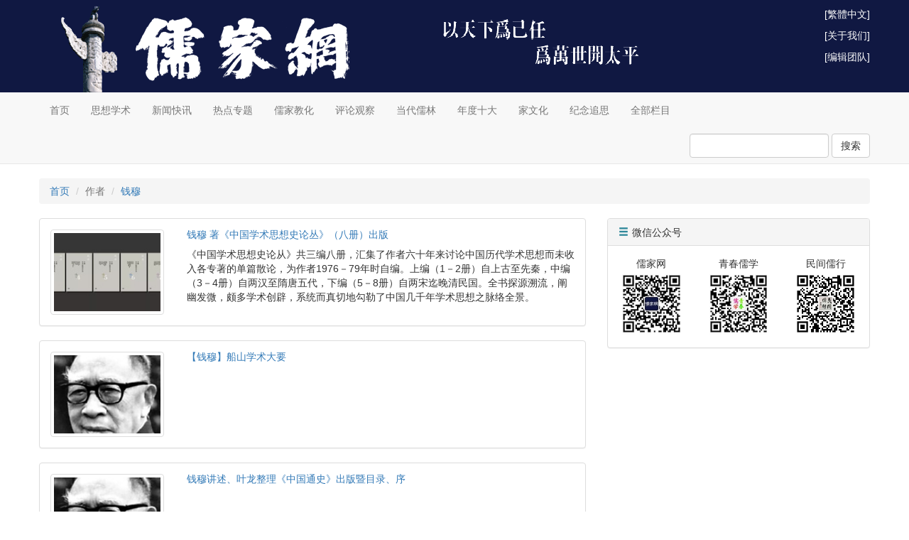

--- FILE ---
content_type: text/html; charset=UTF-8
request_url: https://www.rujiazg.com/author/114
body_size: 4579
content:
<!DOCTYPE html PUBLIC "-//W3C//DTD XHTML 1.0 Transitional//EN" "http://www.w3.org/TR/xhtml1/DTD/xhtml1-transitional.dtd">
<html>
<head>
    <meta http-equiv="Content-Type" content="text/html; charset=utf-8">
    <meta http-equiv="X-UA-Compatible" content="IE=edge">
    <meta name="viewport" content="width=1200, user-scalable=no">
    <meta name="applicable-device" content="pc">
    <meta name="format-detection" content="telephone=no, email=no, address=no">
    <meta name="csrf-token" content="N1PlsN2RgqvKCQfZt3iVo86qmGYPB4XOsg8EoXRm">
    <meta name="google-site-verification" content="pbWhRZfbikYFFgO67TcPOFDnKN3II29mxU_WJx-t4XY">
            <title>钱穆文集 - 儒家网-北京洙泗文化传承发展有限公司</title>
        <meta name="keywords" content="儒学,儒家,儒生,儒教,新儒学,新儒家,儒家文化,儒家思想,儒家学说,儒学复兴">
    <meta name="description" content="作者简介：钱穆，男，西历一八九五年生，江苏省无锡人，字宾四，笔名公沙、梁隐、与忘、孤云。曾任小学教员、中学教员，历任燕京、北京、清华、四川、齐鲁、西南联大等大学教授。一九四九年迁居香港，创办了新亚书院，任院长。一九六六年，移居台湾台北市，在“中国文化书院（今中国文化大学)”任职，为“中央研究院”院士，“故宫博物院”特聘研究员。一九九〇年在台北逝世。著有《先秦诸子系年》《中国近三百年学术史》《国史大纲》《中国文化史导论》《文化学大义》《中国历代政治得失》《中国历史精神》《中国思想史》《宋明理学概述》《中国学术通义》等。">
    <link rel="shortcut icon" href="https://cdn.rujiazg.com/favicon.ico">
    <link rel="stylesheet" href="https://cdn.staticfile.net/twitter-bootstrap/3.3.7/css/bootstrap.min.css">
    <link rel="stylesheet" href="https://cdn.rujiazg.com/static/app/css/base.css?id=bf6a2c302d2663d8d526">
    <link rel="stylesheet" href="https://cdn.rujiazg.com/static/app/css/front.css?id=5e9a4ff678922578b28a">
        <!--[if lt IE 9]>
    <script src="https://cdn.staticfile.net/html5shiv/3.7.3/html5shiv.min.js"></script>
    <script src="https://cdn.staticfile.net/respond.js/1.4.2/respond.min.js"></script>
    <link href="https://cdn.rujiazg.com/static/respond/1.4.2/respond-proxy.html" id="respond-proxy">
    <link href="https://www.rujiazg.com/static/respond/1.4.2/respond.proxy.gif" id="respond-redirect">
    <script src="https://www.rujiazg.com/static/respond/1.4.2/respond.proxy.js"></script>
    <![endif]-->

    <script>
        var _hmt = _hmt || [];
        (function() {
            var hm = document.createElement("script");
            hm.src = "https://hm.baidu.com/hm.js?9babfc9b8e88a98b0ed0bb287972377f";
            var s = document.getElementsByTagName("script")[0];
            s.parentNode.insertBefore(hm, s);
        })();
    </script>
</head>
<body>
<div class="banner">
    <div class="container banner-img">
        <div class="pull-right banner-link">
            <p><a href="javascript:;" id="wjwl">[繁体中文]</a></p>

            <p><a href="https://www.rujiazg.com/about">[关于我们]</a></p>
            <p><a href="https://www.rujiazg.com/team">[编辑团队]</a></p>

        </div>
    </div>
</div>
<nav class="navbar navbar-default navbar-static-top">
    <div class="container">
        <ul class="nav navbar-nav">
            <li><a href="https://www.rujiazg.com">首页</a></li>
            <li><a href="https://www.rujiazg.com/category/5">思想学术</a></li>
            <li><a href="https://www.rujiazg.com/category/15">新闻快讯</a></li>
            <li><a href="https://www.rujiazg.com/category/9">热点专题</a></li>
            <li><a href="https://www.rujiazg.com/category/3">儒家教化</a></li>
            <li><a href="https://www.rujiazg.com/category/2">评论观察</a></li>
            <li><a href="https://www.rujiazg.com/category/4">当代儒林</a></li>
            <li><a href="https://www.rujiazg.com/category/25">年度十大</a></li>
            <li><a href="https://www.rujiazg.com/category/163">家文化</a></li>
            <li><a href="https://www.rujiazg.com/category/77">纪念追思</a></li>
            <li><a href="https://www.rujiazg.com/category">全部栏目</a></li>
        </ul>
        <ul class="nav navbar-nav navbar-right">
                            
                
                    </ul>
        <form class="navbar-form navbar-right" style="padding-right: 0;" method="get" action="https://www.rujiazg.com/search" autocomplete="off">
            <div class="form-group">
                <input type="text" name="q" class="form-control" value="">
            </div>
            <button type="submit" class="btn btn-default">搜索</button>
        </form>
    </div>
</nav>
<div class="container">
        <ol class="breadcrumb">
        <li><a href="https://www.rujiazg.com">首页</a></li>
        <li class="active">作者</li>
        <li><a href="https://www.rujiazg.com/author/114">钱穆</a></li>
    </ol>
    <div class="row">
        <div class="col-xs-8">
            <div class="panel panel-default">
        <div class="panel-body">
            <div class="row">
                <div class="col-xs-3">
                    <img src="https://static.rujiazg.com/storage/cover/640.webp (4)-17.jpg!cover_160_120" class="img-thumbnail article_cover">
                </div>
                <div class="col-xs-9">
                    <h5 class="mt0"><a href="https://www.rujiazg.com/article/17512" title="钱穆 著《中国学术思想史论丛》（八册）出版" target="_blank">钱穆 著《中国学术思想史论丛》（八册）出版</a></h5>
                    <p class="mb0">《中国学术思想史论从》共三编八册，汇集了作者六十年来讨论中国历代学术思想而未收入各专著的单篇散论，为作者1976－79年时自编。上编（1－2册）自上古至先秦，中编（3－4册）自两汉至隋唐五代，下编（5－8册）自两宋迄晚清民国。全书探源溯流，阐幽发微，颇多学术创辟，系统而真切地勾勒了中国几千年学术思想之脉络全景。</p>
                </div>
            </div>
        </div>
    </div>
    <div class="panel panel-default">
        <div class="panel-body">
            <div class="row">
                <div class="col-xs-3">
                    <img src="https://static.rujiazg.com/storage/author/2010112117382717694.jpg!cover_160_120" class="img-thumbnail article_cover">
                </div>
                <div class="col-xs-9">
                    <h5 class="mt0"><a href="https://www.rujiazg.com/article/13259" title="【钱穆】船山学术大要" target="_blank">【钱穆】船山学术大要</a></h5>
                    <p class="mb0"></p>
                </div>
            </div>
        </div>
    </div>
    <div class="panel panel-default">
        <div class="panel-body">
            <div class="row">
                <div class="col-xs-3">
                    <img src="https://static.rujiazg.com/storage/author/2010112117382717694.jpg!cover_160_120" class="img-thumbnail article_cover">
                </div>
                <div class="col-xs-9">
                    <h5 class="mt0"><a href="https://www.rujiazg.com/article/13225" title="钱穆讲述、叶龙整理《中国通史》出版暨目录、序" target="_blank">钱穆讲述、叶龙整理《中国通史》出版暨目录、序</a></h5>
                    <p class="mb0"></p>
                </div>
            </div>
        </div>
    </div>
    <div class="panel panel-default">
        <div class="panel-body">
            <div class="row">
                <div class="col-xs-3">
                    <img src="https://static.rujiazg.com/storage/author/2010112117382717694.jpg!cover_160_120" class="img-thumbnail article_cover">
                </div>
                <div class="col-xs-9">
                    <h5 class="mt0"><a href="https://www.rujiazg.com/article/11900" title="【钱穆】先秦儒至汉儒的流变" target="_blank">【钱穆】先秦儒至汉儒的流变</a></h5>
                    <p class="mb0"></p>
                </div>
            </div>
        </div>
    </div>
    <div class="panel panel-default">
        <div class="panel-body">
            <div class="row">
                <div class="col-xs-3">
                    <img src="https://static.rujiazg.com/storage/author/2010112117382717694.jpg!cover_160_120" class="img-thumbnail article_cover">
                </div>
                <div class="col-xs-9">
                    <h5 class="mt0"><a href="https://www.rujiazg.com/article/7836" title="【钱穆】船山论治论学，旨多相通" target="_blank">【钱穆】船山论治论学，旨多相通</a></h5>
                    <p class="mb0"></p>
                </div>
            </div>
        </div>
    </div>
    <div class="panel panel-default">
        <div class="panel-body">
            <div class="row">
                <div class="col-xs-3">
                    <img src="https://static.rujiazg.com/storage/author/2010112117382717694.jpg!cover_160_120" class="img-thumbnail article_cover">
                </div>
                <div class="col-xs-9">
                    <h5 class="mt0"><a href="https://www.rujiazg.com/article/6394" title="【钱穆】我一生内心只是尊崇孔子" target="_blank">【钱穆】我一生内心只是尊崇孔子</a></h5>
                    <p class="mb0"></p>
                </div>
            </div>
        </div>
    </div>
    <div class="panel panel-default">
        <div class="panel-body">
            <div class="row">
                <div class="col-xs-3">
                    <img src="https://static.rujiazg.com/storage/author/2010112117382717694.jpg!cover_160_120" class="img-thumbnail article_cover">
                </div>
                <div class="col-xs-9">
                    <h5 class="mt0"><a href="https://www.rujiazg.com/article/6164" title="  钱穆25年祭：单枪匹马，寂寞书生   " target="_blank">  钱穆25年祭：单枪匹马，寂寞书生   </a></h5>
                    <p class="mb0"></p>
                </div>
            </div>
        </div>
    </div>
    <div class="panel panel-default">
        <div class="panel-body">
            <div class="row">
                <div class="col-xs-3">
                    <img src="https://static.rujiazg.com/storage/author/2010112117382717694.jpg!cover_160_120" class="img-thumbnail article_cover">
                </div>
                <div class="col-xs-9">
                    <h5 class="mt0"><a href="https://www.rujiazg.com/article/5969" title="【钱穆】教育最大错误是模仿西方   " target="_blank">【钱穆】教育最大错误是模仿西方   </a></h5>
                    <p class="mb0"></p>
                </div>
            </div>
        </div>
    </div>
    <div class="panel panel-default">
        <div class="panel-body">
            <div class="row">
                <div class="col-xs-3">
                    <img src="https://static.rujiazg.com/storage/author/2010112117382717694.jpg!cover_160_120" class="img-thumbnail article_cover">
                </div>
                <div class="col-xs-9">
                    <h5 class="mt0"><a href="https://www.rujiazg.com/article/5958" title="【纪念钱穆先生诞辰120周年】如何始能做一好人   " target="_blank">【纪念钱穆先生诞辰120周年】如何始能做一好人   </a></h5>
                    <p class="mb0"></p>
                </div>
            </div>
        </div>
    </div>
    <div class="panel panel-default">
        <div class="panel-body">
            <div class="row">
                <div class="col-xs-3">
                    <img src="https://static.rujiazg.com/storage/author/2010112117382717694.jpg!cover_160_120" class="img-thumbnail article_cover">
                </div>
                <div class="col-xs-9">
                    <h5 class="mt0"><a href="https://www.rujiazg.com/article/5957" title="钱穆著述年表   " target="_blank">钱穆著述年表   </a></h5>
                    <p class="mb0"></p>
                </div>
            </div>
        </div>
    </div>
    <div class="panel panel-default">
        <div class="panel-body">
            <div class="row">
                <div class="col-xs-3">
                    <img src="https://static.rujiazg.com/storage/author/2010112117382717694.jpg!cover_160_120" class="img-thumbnail article_cover">
                </div>
                <div class="col-xs-9">
                    <h5 class="mt0"><a href="https://www.rujiazg.com/article/5956" title="钱穆诞辰120周年：缅怀“中国最后一位国学宗师”   " target="_blank">钱穆诞辰120周年：缅怀“中国最后一位国学宗师”   </a></h5>
                    <p class="mb0"></p>
                </div>
            </div>
        </div>
    </div>
    <div class="panel panel-default">
        <div class="panel-body">
            <div class="row">
                <div class="col-xs-3">
                    <img src="https://static.rujiazg.com/storage/author/2010112117382717694.jpg!cover_160_120" class="img-thumbnail article_cover">
                </div>
                <div class="col-xs-9">
                    <h5 class="mt0"><a href="https://www.rujiazg.com/article/1588" title="【钱穆】中国文化对人类未来可有的贡献" target="_blank">【钱穆】中国文化对人类未来可有的贡献</a></h5>
                    <p class="mb0"></p>
                </div>
            </div>
        </div>
    </div>
            <div class="text-center">
                
            </div>
        </div>
        <div class="col-xs-4">

            <div class="panel panel-default">
    <div class="panel-heading">
        <h5 class="panel-title"><span class="glyphicon glyphicon-menu-hamburger glyphicon-blue"></span>微信公众号</h5>
    </div>
    <div class="panel-body">
        <div class="row">
            <div class="col-xs-4">
                <p class="text-center mb0">儒家网</p>
                <p class="mb0"><img src="https://cdn.rujiazg.com/static/app/img/wx_rujiazg.jpg" class="width-full"></p>
            </div>
            <div class="col-xs-4">
                <p class="text-center mb0">青春儒学</p>
                <p class="mb0"><img src="https://cdn.rujiazg.com/static/app/img/wx_qcrx.jpg" class="width-full"></p>
            </div>
            <div class="col-xs-4">
                <p class="text-center mb0">民间儒行</p>
                <p class="mb0"><img src="https://cdn.rujiazg.com/static/app/img/wx_mjrx.jpg" class="width-full"></p>
            </div>
        </div>
    </div>
</div>
            <iframe src="https://widget.weibo.com/weiboshow/index.php?language=zh_cn&width=0&height=703&fansRow=2&ptype=1&speed=0&skin=5&isTitle=1&noborder=1&isWeibo=1&isFans=0&uid=2926315431&verifier=9d076a0e&dpc=1" class="share_self weibo-show" frameborder="0" scrolling="no"></iframe>
            <div id="rollStart">
                <div class="panel panel-default display-none">
    <div class="panel-body text-center">
        <a href="https://m74.cn/s/default" target="_blank" style="color:red;">图书每满100减50（点击购买）</a>
    </div>
</div>
            </div>
            <div class="display-none" id="rollBox">

                <div class="panel panel-default">
    <div class="panel-heading">
        <h5 class="panel-title"><span class="glyphicon glyphicon-menu-hamburger glyphicon-blue"></span>微信公众号</h5>
    </div>
    <div class="panel-body">
        <div class="row">
            <div class="col-xs-4">
                <p class="text-center mb0">儒家网</p>
                <p class="mb0"><img src="https://cdn.rujiazg.com/static/app/img/wx_rujiazg.jpg" class="width-full"></p>
            </div>
            <div class="col-xs-4">
                <p class="text-center mb0">青春儒学</p>
                <p class="mb0"><img src="https://cdn.rujiazg.com/static/app/img/wx_qcrx.jpg" class="width-full"></p>
            </div>
            <div class="col-xs-4">
                <p class="text-center mb0">民间儒行</p>
                <p class="mb0"><img src="https://cdn.rujiazg.com/static/app/img/wx_mjrx.jpg" class="width-full"></p>
            </div>
        </div>
    </div>
</div>
                <div class="panel panel-default display-none">
    <div class="panel-body text-center">
        <a href="https://m74.cn/s/default" target="_blank" style="color:red;">图书每满100减50（点击购买）</a>
    </div>
</div>
            </div>
        </div>
    </div>
</div>
<div class="footer">
    <div class="center-block footer-row">



        <div class="pull-left footer-col">
            <p>技术支持：<a href="http://t92.com" target="_blank">微博白名单域名</a></p>
        </div>
        <div class="pull-left footer-col">
            <p>投稿邮箱：rujiayoubao@126.com</p>
        </div>
        <div class="pull-left footer-col">
            <p><a href="http://beian.miit.gov.cn" target="_blank">京ICP备2024064404号-1</a></p>
        </div>
        <div class="pull-left footer-col">
            <p>Copyright &copy 2008-2026 儒家网</p>
        </div>
    </div>
</div>
<script src="https://cdn.rujiazg.com/static/jquery/1.12.4/jquery.min.js"></script>
<script src="https://cdn.rujiazg.com/static/bootstrap/3.3.7/js/bootstrap.min.js"></script>
<script src="https://cdn.rujiazg.com/static/layer/3.1.1/layer.js"></script>
<script src="https://cdn.rujiazg.com/static/app/js/core.js?id=abe717e051c5539395bc"></script>
<script src="https://cdn.rujiazg.com/static/app/js/gb2big5.js?id=09b281e70a9787f1bea3"></script>
    <script>
        $(function () {
            var rollStart = $('#rollStart');
            var rollBox   = $('#rollBox');
            var offset    = rollStart.offset();
            var height    = rollStart.outerHeight();
            var objWindow = $(window);
            objWindow.scroll(function () {
                if (objWindow.scrollTop() > offset.top + height) {
                    rollBox.show();
                } else {
                    rollBox.hide();
                }
            });
        });
    </script>
</body>
</html>
